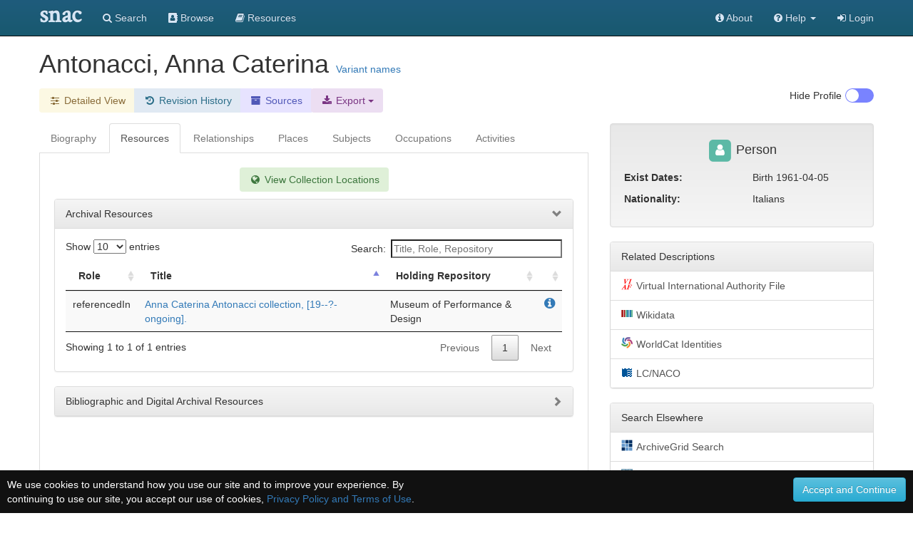

--- FILE ---
content_type: text/html;charset=UTF-8
request_url: https://snaccooperative.org/view/51322030
body_size: 62384
content:
<!DOCTYPE html>
<html>
<head>
    <title>Antonacci, Anna Caterina - Social Networks and Archival Context</title>

<link rel="canonical" href="https://snaccooperative.org/view/51322030" />

<!-- JQuery -->
<script src="https://code.jquery.com/jquery-2.1.4.min.js"></script>

<!-- Latest compiled and minified CSS -->
<link rel="stylesheet" href="https://maxcdn.bootstrapcdn.com/bootstrap/3.3.5/css/bootstrap.min.css" integrity="sha512-dTfge/zgoMYpP7QbHy4gWMEGsbsdZeCXz7irItjcC3sPUFtf0kuFbDz/ixG7ArTxmDjLXDmezHubeNikyKGVyQ==" crossorigin="anonymous">

<!-- Optional theme -->
<link rel="stylesheet" href="https://maxcdn.bootstrapcdn.com/bootstrap/3.3.5/css/bootstrap-theme.min.css" integrity="sha384-aUGj/X2zp5rLCbBxumKTCw2Z50WgIr1vs/PFN4praOTvYXWlVyh2UtNUU0KAUhAX" crossorigin="anonymous">

<!-- Latest compiled and minified JavaScript -->
<script src="https://maxcdn.bootstrapcdn.com/bootstrap/3.3.5/js/bootstrap.min.js" integrity="sha512-K1qjQ+NcF2TYO/eI3M6v8EiNYZfA95pQumfvcVrTHtwQVDG+aHRqLi/ETn2uB+1JqwYqVG3LIvdm9lj6imS/pQ==" crossorigin="anonymous"></script>

<!-- Helper Scripts -->
<script src="https://cdnjs.cloudflare.com/ajax/libs/bootstrap-select/1.7.5/js/bootstrap-select.min.js"></script>
<link rel="stylesheet" href="https://cdnjs.cloudflare.com/ajax/libs/bootstrap-select/1.7.5/css/bootstrap-select.min.css">

<!-- Select Upgrades -->
<!-- <link href="https://cdnjs.cloudflare.com/ajax/libs/select2/4.0.2-rc.1/css/select2.min.css" rel="stylesheet" /> -->
<!-- <script src="https://cdnjs.cloudflare.com/ajax/libs/select2/4.0.2-rc.1/js/select2.min.js"></script> -->
<!-- <link rel="stylesheet" href="https://snaccooperative.org/css/select2-bootstrap.min.css"> -->



<link rel="stylesheet" href="https://maxcdn.bootstrapcdn.com/font-awesome/4.7.0/css/font-awesome.min.css">
<script src="https://cdnjs.cloudflare.com/ajax/libs/bootbox.js/4.4.0/bootbox.min.js"></script>

<!-- Tiny MCE text editor -->
<script src="https://cdnjs.cloudflare.com/ajax/libs/tinymce/5.6.2/tinymce.min.js" integrity="sha384-fPYbu2VaXTDuM6wPh2f7vikhCeSvDZiBDuXQX8/CVQG5SNOyI1isjcTdIb/gmtdE" crossorigin="anonymous"></script>

<!-- Datatables -->
<link rel="stylesheet" href="https://cdn.datatables.net/1.10.12/css/jquery.dataTables.min.css">
<link rel="stylesheet" href="https://cdn.datatables.net/responsive/2.2.3/css/responsive.dataTables.min.css">
<script src="https://cdn.datatables.net/1.10.12/js/jquery.dataTables.min.js"></script>
<script src="https://cdn.datatables.net/responsive/2.2.3/js/dataTables.responsive.min.js"></script>

<!-- Leaflet JS Javascript and Styles-->
<link rel="stylesheet" href="https://npmcdn.com/leaflet@1.0.0-rc.3/dist/leaflet.css" />
<script src="https://npmcdn.com/leaflet@1.0.0-rc.3/dist/leaflet.js"></script>

<!-- SNAC Styles -->
<link rel="stylesheet" href="https://snaccooperative.org/css/snac.css?_=d4878f4ce077fa0a82d86d6ca6dc81a85faa5fc4">
<link rel="stylesheet" href="https://snaccooperative.org/css/hrt/icons.css?_=d4878f4ce077fa0a82d86d6ca6dc81a85faa5fc4">

<!-- SNAC Javascript -->
<script src="https://snaccooperative.org/javascript/wikipedia_image.js?_=d4878f4ce077fa0a82d86d6ca6dc81a85faa5fc4"></script>
<script src="https://snaccooperative.org/javascript/select_loaders.js?_=d4878f4ce077fa0a82d86d6ca6dc81a85faa5fc4"></script>
<script src="https://snaccooperative.org/javascript/html2canvas.js?_=d4878f4ce077fa0a82d86d6ca6dc81a85faa5fc4"></script>
<script src="https://snaccooperative.org/javascript/feedback.js?_=d4878f4ce077fa0a82d86d6ca6dc81a85faa5fc4"></script>
<script src="https://snaccooperative.org/javascript/message_current_editor.js?_=d4878f4ce077fa0a82d86d6ca6dc81a85faa5fc4"></script>
<script src="https://snaccooperative.org/javascript/scripts.js?_=d4878f4ce077fa0a82d86d6ca6dc81a85faa5fc4"></script>

<script src="https://snaccooperative.org/javascript/tabcollapse.js?_=d4878f4ce077fa0a82d86d6ca6dc81a85faa5fc4"></script>
<style>

@font-face {
    font-family: "SNACIcons";
    src: url("https://snaccooperative.org/css/SNACIcons.woff") format("woff");
}

.si {
    display: inline-block;
    font: normal normal normal 14px/1 SNACIcons;
    font-size: 14px;
    font-size: inherit;
    text-rendering: auto;
    -webkit-font-smoothing: antialiased;
    -moz-osx-font-smoothing: grayscale;
}

#relationships .btn {
    padding-top: 4px!important;
    padding-bottom: 8px!important;
}

.wikipedia_thumbnail {
    text-align: center;
    padding: 15px;
    -webkit-border-radius: 4px;
    /*margin-bottom: 10px;*/
    position:relative;
    display: none;
    background: white;

}

.wikipedia_thumbnail img {
    z-index:1;
    padding:4px;
    padding-bottom:0px;
    border-radius: 8px;
    line-height:1.428571429;
    -webkit-transition:all 0.2s ease-in-out;
    transition:all 0.2s ease-in-out;
    display:inline-block;
    max-height: 250px;
    max-width: 300px;
}

.wikipedia_thumbnail div {
    width:100%;
    display:block;
    /*position:absolute;
    bottom:0px;
    left:0px;
    z-index:2;*/
    margin:0px;
    padding:5px;
    padding-top: 0px;
    padding-bottom: 0px;
    font-size: 10px;
}

.wikipedia_thumbnail a {
    color:#000
}

.body-tab-pane {
    min-height: 700px;
    padding: 20px;
}

@media screen and (-webkit-min-device-pixel-ratio: 1),
screen and (min--moz-device-pixel-ratio: 1),
screen and (-o-min-device-pixel-ratio: 100 / 100),
screen and (min-device-pixel-ratio: 1), screen and (min-resolution: 1dppx) {
    .sprite-icons-archivegrid,.sprite-icons-cbw,.sprite-icons-dpla,.sprite-icons-fs,.sprite-icons-idlocgov,.sprite-icons-nara,
    .sprite-icons-viaf,.sprite-icons-wikipedia,.sprite-icons-worldcat,.sprite-icons-nara,.sprite-icons-wikidata,.sprite-icons-numismatic {
        background-image:url('https://snaccooperative.org/css/hrt/icons.png?_=d4878f4ce077fa0a82d86d6ca6dc81a85faa5fc4');
        -webkit-background-size:96px 96px;
        -moz-background-size:96px 96px;
        background-size:96px 96px
    }
}


.geoplace-map {
    width: 100%;
    height: 300px;
    margin: 0px;
    padding: 0px;
    margin-bottom: 10px;
}

.dataTables_wrapper label {
    font-weight: normal;
}

.panel-heading span:after {
    font-family:'Glyphicons Halflings';
    content:"\e114";
    float: right;
    color: grey;
}
.panel-heading span.collapsed:after {
    content:"\e080";
}
.panel-collapsible {
    cursor: pointer;
}

@media (max-width: 992px) {
    #profile-togglebox {
        display:none
    }
}

td i.i-hover {
    visibility: hidden;
    cursor: pointer;
    color: #347ab8;
}

td:hover i.i-hover {
    visibility: visible;
}

.dataTables_filter input {
    width: 240px;
}

/*
.wikipedia_thumbnail_container {
    text-align: center;
    border: 1px solid #222222;
    padding: 15px;
    -webkit-border-radius: 10px;
    margin-bottom: 10px;
}

.wikipedia_thumbnail {
    margin: auto;
    padding-right:0.2em;
    position:relative;
    max-width:300px;
}

.wikipedia_thumbnail img {
    z-index:1;
    padding:4px;
    line-height:1.428571429;
    -webkit-transition:all 0.2s ease-in-out;
    transition:all 0.2s ease-in-out;
    display:inline-block;
    max-width:100%;
    height:auto
}

.wikipedia_thumbnail figurecaption,.wikipedia_thumbnail div {
    width:95%;
    display:block;
    position:absolute;
    bottom:5px;
    left:5px;
    z-index:2;
    margin:0;
    padding:5px;
    color:#fff;
    background:rgba(0,0,0,0.4)
}

.wikipedia_thumbnail a {
    color:#eee
}*/

.snac-toolbar {
    top: 0px;
}
.snac-toolbar .container {
    padding-bottom: 0px!important;
    padding-right: 0px;
    padding-left: 0px;
}

</style>
<script>


function getSharedResources(icid1, icid2) {
    var sharedTable = $("#shared-resources-table").DataTable().clear().draw();

    $.ajax({
        url: snacUrl + "/shared_resources?icid1=" + icid1 + "&icid2=" + icid2
    }).done(function(data) {
        var rows = [];
        var length =  data.resources.length;
        for (i = 0; i < length; i++) {
            var resourceHref = "<a href='" + data.resources[i].href + "'>" + data.resources[i].title + "</a> "
            var resourceInfoIcon = " <a target='_blank' href='" +
                    snacUrl + "/vocab_administrator/resources/" + data.resources[i].id +
                    "' title='View in SNAC'> <i class='fa fa-info-circle' style='font-size:large'> </i> </a>"

            var row = [data.resources[i].arcrole_1, resourceHref, resourceInfoIcon, data.resources[i].arcrole_2];
            rows.push(row);
        }
        sharedTable.rows.add(rows).draw()

    })
}

function loadSharedResourcesModal(target) {
    // grab info on clicked table row to load the Shared Resources Modal
    var relatedConstellationName = $(target).closest("td").find("a")[0].innerHTML;
    $(".compared-constellation-name").html(relatedConstellationName);
    var iconClasses = "";
    if ($(target).closest("td").find("i.fa-stack-1x").hasClass("fa-university")) {
        iconClasses = "fa fa-university";
    } else if ($(target).closest("td").find("i.fa-stack-1x").hasClass("fa-users")) {
        iconClasses = "fa fa-users";
    } else {
        iconClasses = "fa fa-user";
    }
    $("#compared-constellation-icon").removeClass();
    $("#compared-constellation-icon").addClass(iconClasses);
};

/**
 * Prevent automatic scrolling of page to anchor by browser after page load.
 */
function preventAnchorScroll() {
    var scrollToTop = function () {
        $(window).scrollTop(0);
    };

    $(window).one('scroll', scrollToTop);
    $(function () {
        setTimeout(
            function () {
                $(window).off('scroll', scrollToTop);
            },
            1000
        );
    });
}

preventAnchorScroll();


function holdingsTabActions() {
    if (! $.fn.DataTable.isDataTable("#holding-repository-table")) {
        loadHoldings();
    }
}

function loadHoldings() {
    var constellationid = $("#constellationid").val()
    $("#holding-repository-table").DataTable({
        "ajax": {
            "url": snacUrl + "/get_holdings/" + constellationid,
            "dataType": "json",
            "dataSrc": "resources"
        },
        "columns": [
            {
                "data": null,
                "render": function(data, type, row, meta) {
                    if (data.href) {
                        var cell = "<a target='_blank' href='" + data.href +"'class='outbound-repo-link'" +
                            "data-repo-ic-id='"+constellationid+"'>" + data.title + "</a>";
                    } else {
                        var cell = data.title;
                    }
                    return cell;
                }
            },
            {
                "data": "relation_count"
            },
            {
                "data": null,
                "render": function(data, type, row, meta) {
                    if (data) {
                        var cell = "<a href='https://snaccooperative.org/vocab_administrator/resources/" + data.id +
                            "' title='View in SNAC'> <i class='fa fa-info-circle' style='font-size:large'> </i> </a>";
                    }
                    return cell;
                },
                "defaultContent": ""
            }
        ]
    })
}





var archivalTable = null;
var lumpTable = null;
var holdingsMarkers = {};
var placesMarkers = {};
var placesMapView = null;
var highlightIcon = new L.Icon({
      iconUrl: 'https://cdn.rawgit.com/pointhi/leaflet-color-markers/master/img/marker-icon-2x-red.png',
      shadowUrl: 'https://cdnjs.cloudflare.com/ajax/libs/leaflet/0.7.7/images/marker-shadow.png',
      iconSize: [25, 41],
      iconAnchor: [12, 41],
      popupAnchor: [1, -34],
      shadowSize: [41, 41]
});

var defaultIcon = new L.Icon.Default();


function highlightHoldingMarker(id) {
    if (typeof holdingsMarkers[id] != 'undefined') {
        holdingsMarkers[id].setIcon(highlightIcon);
    }
}

function unHighlightHoldingMarker(id) {
    if (typeof holdingsMarkers[id] != 'undefined') {
        if (!holdingsMarkers[id].isPopupOpen())
            holdingsMarkers[id].setIcon(defaultIcon);
    }
}

function resourceTabActions() {
    if ($(".holdings_location_lat").length == 0) {
        $("#display-holdings-map-btn").hide();
        return
    }

    // hide map if user has manually closed map
    if ($("#holdings-map-wrapper").hasClass("snac-hidden")) {
        $("#display-holdings-map-btn").show();
        return;
    }

    if ((localStorage.getItem("show_map") === "true")) {
        displayHoldingsMapInteractive();
    } else if (!holdingsMapView) {
            $("#display-holdings-map-btn").show()
    }
}

function closeHoldingsMap() {
    $("#holdings-map-wrapper").hide().addClass("snac-hidden");
    $("#display-holdings-map-btn").show();
}

function displayHoldingsMapInteractive() {
    if ($(".holdings_location_lat").length == 0) {
        holdingsMapView = true; // just not null!
        $('#holdingsMap').css("display", "none");
        return;
    }

    $("#holdings-map-wrapper").show()
    $("#holdings-map-wrapper").removeClass("snac-hidden")
    $("#display-holdings-map-btn").hide()

    if (holdingsMapView != null) {
        return;
    }

    // Add a slight delay to the map viewing so that the modal window has time to load
    setTimeout(function() {
        holdingsMapView = L.map('holdingsMap').setView([0,0],7);//setView([35.092344, -39.023438], 2);
        L.tileLayer('https://{s}.tile.openstreetmap.org/{z}/{x}/{y}.png', {
                maxZoom: 15,
                attribution: '&copy; <a href="https://www.openstreetmap.org/copyright">OpenStreetMap</a>'
                }).addTo(holdingsMapView);
        var bounds = new L.LatLngBounds();

        $(".holdings_location_name").each(function(i) {
            var id = $(this).attr('id').replace("holdings_location_name_", "");
            var icid = $("#holdings_location_id_"+id).val();

            if ($("#holdings_location_lat_"+id).length > 0) {
                var latitude = $("#holdings_location_lat_"+id).val();
                var longitude = $("#holdings_location_lon_"+id).val();
                if (latitude != '' && longitude != '') {
                    var marker = L.marker([latitude, longitude]).addTo(holdingsMapView).bindPopup($(this).val());
                    bounds.extend(marker.getLatLng());
                    /*marker.on('click', function(e) {
                        //console.log(this);
                        console.log(this.getPopup().getContent());
                        archivalTable.columns( 2 ).search( this.getPopup().getContent() )
                                            .draw();
                    });*/
                    marker.on('popupopen', function(e) {
                        //console.log(this);
                        // console.log(this.getPopup().getContent());
                        archivalTable.columns( 2 ).search( this.getPopup().getContent() )
                                            .draw();
                        this.setIcon(highlightIcon);
                    });
                    marker.on('popupclose', function(e) {
                        archivalTable.columns( 2 ).search( "" )
                                            .draw();
                        this.setIcon(defaultIcon);
                    });
                    marker.on('mouseover', function(e) {
                        this.setIcon(highlightIcon);
                    });
                    marker.on('mouseout', function(e) {
                        if(!this.isPopupOpen())
                            this.setIcon(defaultIcon);
                    });

                    holdingsMarkers[icid] = marker;
                }
            }
        });
        holdingsMapView.fitBounds(bounds, {maxZoom : 7});
    }, 400);
}

function displayPlacesMapInteractive() {
    if (placesMapView != null) {
        return;
    }

    if ($(".place_latitude").length == 0) {
        placesMapView = true; // just not null!
        $('#placesMap').css("display", "none");
        return;
    }


    // Add a slight delay to the map viewing so that the modal window has time to load
    setTimeout(function() {
        placesMapView = L.map('placesMap').setView([0,0],7);//setView([35.092344, -39.023438], 2);
        L.tileLayer('https://{s}.tile.openstreetmap.org/{z}/{x}/{y}.png', {
                maxZoom: 15,
                attribution: '&copy; <a href="https://www.openstreetmap.org/copyright">OpenStreetMap</a>'
                }).addTo(placesMapView);
        var bounds = new L.LatLngBounds();

        $(".place_name").each(function(i) {
            var id = $(this).attr('id').replace("place_name_", "");

            if ($("#place_lat_"+id).length > 0) {
                var latitude = $("#place_lat_"+id).val();
                var longitude = $("#place_lon_"+id).val();
                if (latitude != '' && longitude != '') {
                    var marker = L.marker([latitude, longitude]).addTo(placesMapView).bindPopup($(this).val());
                    bounds.extend(marker.getLatLng());
                    marker.on('popupopen', function(e) {
                        //console.log(this);
                        // console.log(this.getPopup().getContent());
                        this.setIcon(highlightIcon);
                    });
                    marker.on('popupclose', function(e) {
                        this.setIcon(defaultIcon);
                    });
                    marker.on('mouseover', function(e) {
                        this.setIcon(highlightIcon);
                    });
                    marker.on('mouseout', function(e) {
                        if(!this.isPopupOpen())
                            this.setIcon(defaultIcon);
                    });

                    placesMarkers[id] = marker;
                }
            }
        });
        placesMapView.fitBounds(bounds, { maxZoom: 7 });
    }, 400);
}

function clearRelationFilter() {
    $("#relation-table").DataTable().columns(0).search("").draw();
    $("#datatable-column-filters").html("");
}

$(document).ready(function() {
    $('#view-nav-tabs a').click(function(e) {
        if ($(this).parent().hasClass("disabled")) {
            e.preventDefault();
            return;
        }
        $(this).tab('show');
    });

    $("#view-nav-tabs a[href='#resources']").on("show.bs.tab", function() {
        resourceTabActions();
    })

    $("#view-nav-tabs a[href='#places']").on("show.bs.tab", function() {
        displayPlacesMapInteractive();
    })

    $("#view-nav-tabs a[href='#holding-repository']").on("show.bs.tab", function() {
        holdingsTabActions();
    })

    // store the currently selected tab in the hash value
    $("#view-nav-tabs > li > a").on("shown.bs.tab", function(e) {
        var hash = $(e.target).attr("href")
        if (history.pushState) {
            history.replaceState(null, null, hash);
        } else {
            window.location.hash = hash;
        }
    });

    // on load of the page: switch to the currently selected tab
    var hash = window.location.hash;
    if (hash.length) {
        $("#view-nav-tabs a[href='" + hash + "']").tab("show");
    } else {
        // load Resources if no bioghist
        if (($("#view-nav-tabs a[href='#biography']").parent().hasClass("disabled"))) {
            $("#view-nav-tabs a[href='#resources']").tab("show");
        }
    }

    if (localStorage.getItem("hide_profile") === "true") {
        $("#profile-toggle").prop("checked", true);
        toggleProfile();
    }

    var relationTable = $('#relation-table').DataTable({
        "searching" : true,
        "autoWidth": false,
        "deferRender": true,
        "columnDefs": [
            {"visible": false, "targets":2},
            {"width": "75%", "targets":1}
        ],
        responsive: true,
        "language": {
            "searchPlaceholder": "Relation or Name"
        }
    });

    $("#relation-table").on("click", "td i.i-hover", function(e) {
        var q = $(e.target).closest("td").text();
        $("#relation-table").DataTable().columns(0).search(q).draw();
        var filterButton = "<button type='button' onclick='clearRelationFilter()' class='btn list-group-item-warning'>" +
            q + "<i class='fa fa-fw fa-times'></i></button>"

        $("#datatable-column-filters").html(filterButton);
    })

    lumpTable = $('#lump').DataTable({
        "searching" : true,
        "autoWidth": false,
        responsive: true,
        "language": {
            "searchPlaceholder": "Title, Role, Repository"
        }
    })

    if (lumpTable.data().any()) {
        $('#bibliographic-collapse').collapse('toggle').prev('div').find("span").toggleClass("collapsed")
    }


    archivalTable = $('#archival').DataTable({
                    dataSrc: 2,
                    "autoWidth": false,
                    "deferRender": true,
                    "columnDefs": [
                        {"width": "5%", "targets":0},
                        {"width": "60%", "targets":1},
                        {"width": "35%", "targets":2}
                    ],
                    responsive: true,
                    "language": {
                        "searchPlaceholder": "Title, Role, Repository"
                    }
    });

    placesTable = $('#placesTable').DataTable({
        "searching" : true,
        "autoWidth": false
    });

    $('.listtable').DataTable({
        "searching" : true,
        responsive: true
    });


    // Relationships Table Filter
    $('.relation-btn-filter').on('click', function(e) {
        var $btn = $(e.delegateTarget)
        var query = $btn.hasClass('active') ? '' : $btn.data('filter')
        relationTable.columns(2).search(query).draw();

        $(".relation-btn-filter").not(this).each( function() {
                $(this).removeClass('active')
            })
        $btn.toggleClass('active')
    });

    $('#btn-clear-filter').on('click', function(e) {
        $(".relation-btn-filter").each( function() {
            $(this).removeClass('active')
        })
    })

    $("#relation-table").on("click", "a[href='#shared-resources-modal']", function() {
        var icid1 = $("#constellationid").val();
        var icid2 = $(this).closest('tr').data('id');
        getSharedResources(icid1, icid2);
        loadSharedResourcesModal(this);
    })

    $('#view-nav-tabs').tabCollapse();
});

</script>

<meta name="viewport" content="initial-scale = 1.0" />

                 <!-- Google tag (gtag.js) -->
        <script async src="https://www.googletagmanager.com/gtag/js?id=G-CF5Y3HQ2TH"></script>
        <script>
            window.dataLayer = window.dataLayer || [];
            function gtag(){dataLayer.push(arguments);}
            gtag('js', new Date());

            gtag('config', 'G-CF5Y3HQ2TH');
        </script>
    
</head>

<body role="document">
    <script>
        var snacUrl = "https://snaccooperative.org";
        var restUrl = "https://api.snaccooperative.org/";
        var laravelUrl = "https://snaccooperative.org/v2";
    </script>

        <nav class="navbar navbar-inverse navbar-fixed-top">
        <div class="container">
        <div class="navbar-header">
            <button type="button" class="navbar-toggle collapsed" data-toggle="collapse" data-target="#navbar" aria-expanded="false" aria-controls="navbar">
                <span class="sr-only">Toggle navigation</span>
                <span class="icon-bar"></span>
                <span class="icon-bar"></span>
                <span class="icon-bar"></span>
            </button>
            <a class="navbar-brand active" href="https://snaccooperative.org"><span class="snac-name-header">snac</span></a><!--<span class="snac-fullname-header"> | social networks and archival context</span>-->
        </div>
        <div id="navbar" class="collapse navbar-collapse">
            <ul class="nav navbar-nav">
                <li><a href="https://snaccooperative.org/search"><i class="fa fa-search" aria-hidden="true"></i> Search</a></li>
                <li><a href="https://snaccooperative.org/browse"><i class="fa fa-address-book" aria-hidden="true"></i> Browse</a></li>
                <li><a href="https://snaccooperative.org/vocab_administrator/resources"><i class="fa fa-book" aria-hidden="true" aria-label="Resource Descriptions"></i> <span class="navbar-hideable"> Resources</span></a></li>
                <!--  -->
            </ul>
            <div class="navbar-right">
                <ul class="nav navbar-nav">
                    <li><a href="https://portal.snaccooperative.org/about"><i class="fa fa-info-circle" aria-hidden="true"></i> About</a></li>
                    <li class="dropdown">
                    <a href="#" class="dropdown-toggle" data-toggle="dropdown" role="button" aria-haspopup="true" aria-expanded="false">
                        <i class="fa fa-question-circle"></i> <span class="navbar-hideable"> Help</span> <span class="caret"></span>
                    </a>
                    <ul class="dropdown-menu">
                        <li><a href="https://snaccooperative.org/api_help"><i class="fa fa-fw fa-list" aria-hidden="true"></i> Rest API Commands</a></li>
                    <!--  -->
                        <li role="separator" class="divider"></li>
                        <li><a href="https://snaccooperative.org/contact"><i class="fa fa-fw fa-envelope" aria-hidden="true"></i> Contact Us</a></li>
                    </ul>
                    </li>

            <!--  -->
                                                    <li><a href="https://snaccooperative.org/login?r=https%3A%2F%2Fsnaccooperative.org%2Fview%2F51322030"><i class="fa fa-sign-in"></i> Login</a></li>
                                     <!--   -->
                </ul>
            </div>
        </div><!--/.nav-collapse -->
    </div>
</nav>
    


    <div class="container snac" role="main">
    
        <div class="name" style="margin-bottom: 15px;">
            <h1 style="display: inline;">
                <!--
                              <span class="fa-stack fa-sm" title="Entity Type: Person">
                   <i class="fa fa-square fa-stack-2x" style="color: #5CB9A6;"></i>
                   <i class="fa fa-user fa-stack-1x fa-inverse"></i>
               </span>
                               -->
                 Antonacci, Anna Caterina
            </h1>
                        <a data-toggle="modal" style="display: inline; position: relative;" data-target="#variant-names" href="#variant-names">Variant names</a>
                                </div>


        <div class="btn-toolbar" style="margin-bottom: 15px;">
            <div class="btn-group" role="group">
                <!-- <a href="#" class="btn list-group-item-success"> -->
                    <!-- <i class="fa fa-fw fa-id-card-o" aria-hidden="true"></i> Basic View</a> -->
                <a class="btn list-group-item-warning"
                   href="https://snaccooperative.org/details/51322030/7501662">
                   <i class="fa fa-fw fa-sliders" aria-hidden="true"></i><span class="snac-minimize"> Detailed View</span></a>
                
                <a class="btn list-group-item-history" href="https://snaccooperative.org/history/51322030/7501662">
                    <i class="fa fa-fw fa-history" aria-hidden="true"></i> <span class="snac-minimize"> Revision History</span>
                </a>
                <a class="btn list-group-item-sources" href="https://snaccooperative.org/sources/51322030/7501662">
                    <i class="fa fa-fw fa-archive" aria-hidden="true"></i> <span class="snac-minimize"> Sources</span>
                </a>
                <div class="btn-group">
                    <div class="dropdown">
                        <button class="dropdown-toggle btn list-group-item-download" type="button" id="export-btn"
                            data-toggle="dropdown" aria-haspopup="true" aria-expanded="true">
                            <i class="fa fa-fw fa-download" aria-hidden="true"></i><span class="snac-minimize"> Export</span>
                            <span class="caret"></span>
                        </button>
                        <ul class="dropdown-menu" aria-labelledby="export-btn" style="background:#ecdef2;margin-top:36px;">
                            <li>
                                <a href="https://snaccooperative.org/download/51322030?type=constellation_json" class="">
                                    <i class="fa fa-fw fa-file" aria-hidden="true"></i> JSON
                                </a>
                            </li>
                            <li>
                                <a href="https://snaccooperative.org/download/51322030?type=eac-cpf" class="">
                                    <i class="fa fa-fw fa-file-code-o" aria-hidden="true"></i> EAC-CPF XML
                                </a>
                            </li>
                                                    </ul>
                    </div>
                </div>
            </div>


            
            <div class="btn-group" id="profile-togglebox" style="float:right">
                <input type="checkbox" id="profile-toggle" class="snac-hidden"  aria-hidden="true"/>
                <label for="profile-toggle" class="toggle-switch" onclick="toggleProfile()" style="float:right;"></label>
                <div  style="float:right; margin-right:5px;">
                    <p> <span id=profile-toggle-text>Hide</span> Profile</p>
                </div>
            </div>
        </div>
        <div class="row" id="row-main">
            <div id="content-column" class="col-md-8">
                <ul class="nav nav-tabs" role="tablist" id="view-nav-tabs">

                    <!-- Build enabled and disabled tabs <li> and <a> -->
                                        
                                            <li class="disabled"><a  href="#biography" class="grayedout">Biography</a></li>
                    
                    <li><a href="#resources" role="tab" data-toggle="tab" >Resources</a></li>

                                            <li class="disabled"><a class="grayedout"
                     href="#relationships">Relationships</a></li>
                                            <li class="disabled"><a class="grayedout"
                     href="#places">Places</a></li>
                                            <li class="disabled"><a class="grayedout"
                     href="#subjects">Subjects</a></li>
                                            <li class="disabled"><a class="grayedout"
                     href="#occupations">Occupations</a></li>
                                            <li class="disabled"><a class="grayedout"
                     href="#activities">Activities</a></li>
                                    </ul>
                <div class="tab-content">
                                        <div class="body-tab-pane tab-pane " id="resources">
                        <div class="row">
                            <div class="col-md-12">
                                <div class="text-center">
                                    <a class="btn list-group-item-success" id="display-holdings-map-btn" style="display:none;margin-bottom:10px;" onclick="displayHoldingsMapInteractive()">
                                        <i class="fa fa-fw fa-globe" aria-hidden="true"></i> View Collection Locations
                                    </a>
                                </div>
                                <div id="holdings-map-wrapper"  style="display:none;">
                                    <a href="#" class="list-group-item circle-close" onclick="closeHoldingsMap()" style="z-index:500;border:"><span class="fa fa-2x fa-times" aria-hidden="true"></span></a>
                                    <div class="geoplace-map" id="holdingsMap">
                                    </div>
                                </div>
                                                                <div id="holdingsList">
                                                                          <div>
                                          <input class="holdings_location_id" id="holdings_location_id_1" value="76775886" type="hidden">
                                          <input class="holdings_location_name" id="holdings_location_name_1" value="Museum of Performance &amp; Design" type="hidden">
                                                                                    <input class="holdings_location_lat" id="holdings_location_lat_1" value="37.7791460" type="hidden">
                                          <input class="holdings_location_lon" id="holdings_location_lon_1" value="-122.4202190" type="hidden">
                                                                                </div>
                                                                    </div>
                                                            </div>
                        </div>
                        <div class="row">
                            <div class="col-md-12">
                                <div class="panel panel-default">
                                    <div class="panel-heading panel-collapsible" onClick="$('#archival-collapse').collapse('toggle'); $(this).find('span').toggleClass('collapsed');">
                                        <span>Archival Resources</span>
                                    </div>
                                    <div id="archival-collapse" class="panel-collapse collapse in">
                                        <div class="panel-body">
                                            <table id="archival" class="table table-striped table-hover" data-order='[[ 1, "asc" ]]' style="width:100%">
                                                <thead>
                                                    <tr>
                                                        <th width="20%">Role</th>
                                                        <th width="40%">Title</th>
                                                        <th width="40%">Holding Repository</th>
                                                        <th></th>
                                                    </tr>
                                                </thead>
                                                <tbody>
                                                                                                                                                                                                                            <tr onMouseOver="highlightHoldingMarker(76775886);"
                                                                onMouseOut="unHighlightHoldingMarker(76775886);">
                                                                                                                    <td>referencedIn</td>
                                                            <td>
                                                                <a href="http://www.worldcat.org/oclc/430357324" class="outbound-repo-link"
                                                                    data-repo-ic-id="76775886">
                                                                    Anna Caterina Antonacci collection, [19--?-ongoing].
                                                                </a>
                                                            </td>
                                                            <td>Museum of Performance &amp; Design</td>
                                                            <td>
                                                                <a target="_blank" style="float:right" href="https://snaccooperative.org/vocab_administrator/resources/7494626 " title="View in SNAC">
                                                                    <i class="fa fa-info-circle" style="font-size:large"> </i>
                                                                </a>
                                                            </td>
                                                        </tr>
                                                                                                                                                        </tbody>
                                            </table>
                                        </div>
                                    </div>
                                </div>
                            </div>
                        </div>
                        <div class="row">
                            <div class="col-md-12">
                                <div class="panel panel-default">
                                    <div class="panel-heading panel-collapsible" onClick="$('#bibliographic-collapse').collapse('toggle'); $(this).find('span').toggleClass('collapsed');">
                                        <span class="collapsed">Bibliographic and Digital Archival Resources</span>
                                    </div>
                                    <div id="bibliographic-collapse" class="panel-collapse collapse">
                                        <div class="panel-body">
                                            <table id="lump" class="table table-striped" data-order='[[ 1, "asc" ]]' style="width:100%">
                                                <thead>
                                                    <tr>
                                                        <th width="20%">Role</th>
                                                        <th width="40%">Title</th>
                                                        <th width="40%">Holding Repository</th>
                                                        <th></th>
                                                    </tr>
                                                </thead>
                                                <tbody>
                                                                                                                                                                                                            </tbody>
                                            </table>
                                        </div>
                                    </div>
                                </div>
                            </div>
                        </div>
                    </div>
                    <div class="body-tab-pane tab-pane" id="relationships">
                        <div class="row">
                            <div class="col-xs-1">
                                <p style="margin-top:8px;font-size:14px;">Filters:</p>
                            </div>
                            <div class="col-md-11">
                                <div class="btn-toolbar" style="margin-bottom: 15px;" aria-label="Table filter buttons" >
                                    <div class="btn-group">
                                        <button class="btn btn-person relation-btn-filter" data-filter="person" type="button" alt="Person Filter" title="Person">
                                                <i class="fa fa-fw fa-user fa-inverse"></i>
                                        </button>
                                        <button class="btn btn-corp relation-btn-filter" data-filter="corporateBody" type="button" alt="Corporate Body Filter" title="Corporate Body">
                                            <i class="fa fa-fw fa-university fa-inverse"></i>
                                        </button>
                                        <button class="btn btn-family relation-btn-filter" data-filter="family" type="button" alt="Family Filter" title="Family">
                                            <i class="fa fa-fw fa-users fa-inverse"></i>
                                        </button>
                                    </div>
                                    <button class="btn btn-danger relation-btn-filter" data-filter="" id="btn-clear-filter" type="button" alt="Clear Filters" title="Clear Filters">
                                        <i class="fa fa-fw fa-times fa-inverse"></i>
                                    </button>
                                    <div id="datatable-column-filters" class="col-xs-3">
                                    </div>
                                    <div class="btn-group pull-right">
                                        <a class="btn list-group-item-visualize"
                                           href="https://snaccooperative.org/visualize/connection_graph/51322030/7501662">
                                           <i class="fa fa-fw fa-asterisk" aria-hidden="true"></i><span class="snac-minimize"> Connection Graph</span></a>
                                        <a class="btn list-group-item-visualize"
                                           href="https://snaccooperative.org/visualize/radial_graph/51322030/7501662">
                                           <i class="fa fa-fw fa-bullseye" aria-hidden="true"></i><span class="snac-minimize"> Radial Graph</span></a>
                                    </div>
                                </div>
                            </div>
                        </div>
                        <div class="row">
                            <div class="col-md-12">
                                <table id="relation-table" class="table table-striped " data-order='[[ 1, "asc" ]]' style="width:100%">
                                    <thead>
                                        <tr>
                                            <th width="25%">Relation</th>
                                            <th width="75%">Name</th>
                                        </tr>
                                    </thead>
                                    <tbody>
                                                                            </tbody>
                                </table>
                            </div>
                        </div>
                    </div>
                    <div class="body-tab-pane tab-pane" id="places">
                        <div class="row">
                            <div class="col-md-12">
                                <div class="geoplace-map" id="placesMap">
                                </div>
                            </div>
                        </div>
                        <div class="row">
                            <div class="col-md-12">
                                <table id="placesTable" style="width:100%">
                                    <thead>
                                        <tr>
                                            <th width="05%"></th>
                                            <th width="75%">Place Name</th>
                                            <th width="10%">Admin Code</th>
                                            <th width="10%">Country</th>
                                        </tr>
                                    </thead>
                                    <tbody>
                                                                            </tbody>
                                </table>
                            </div>
                        </div>
                    </div>
                    <div class="body-tab-pane tab-pane" id="subjects">
                        <div class="row">
                            <div class="col-md-12">
                                <table class="listtable" style="width:100%">
                                    <thead>
                                        <tr>
                                            <th>Subject</th>
                                        </tr>
                                    </thead>
                                    <tbody>
                                                                            </tbody>
                                </table>
                            </div>
                        </div>
                    </div>
                    <div class="body-tab-pane tab-pane" id="occupations">
                        <div class="row">
                            <div class="col-md-12">
                                <table class="listtable" style="width:100%">
                                    <thead>
                                        <tr>
                                            <th>Occupation</th>
                                        </tr>
                                    </thead>
                                    <tbody>
                                                                            </tbody>
                                </table>
                            </div>
                        </div>
                    </div>
                    <div class="body-tab-pane tab-pane" id="activities">
                        <div class="row">
                            <div class="col-md-12">
                                <table class="listtable" style="width:100%">
                                    <thead>
                                        <tr>
                                            <th>Activity</th>
                                        </tr>
                                    </thead>
                                    <tbody>
                                                                            </tbody>
                                </table>
                            </div>
                        </div>
                    </div>
                                        <!-- <div class="body-tab-pane tab-pane" id="names">
                        <div class="row">
                            <div class="col-md-12">
                                <table class="listtable">
                                    <thead>
                                        <tr>
                                            <th>variant Name</th>
                                        </tr>
                                    </thead>
                                    <tbody>
                                                                                                                            <tr><td></td></tr>
                                                                            </tbody>
                                </table>
                            </div>
                        </div>
                    </div> -->
                </div>

            </div>
            <div class="col-md-4" id="profile-sidebar">
                <div class="row profilehover">
                    <div class="wikipedia_thumbnail_container">
                        <div id="profilebar">
                            <span></span>
                        </div>
                        <div class="wikipedia_thumbnail" id="wikipediaImage">
                        </div>
                    </div>
                </div>
                <div class="well well-md">
                    <div class="row">
                        <div class="col-md-12">
                        <h4 class="text-center" style="margin-top: 0px;">
                                                        <span class="fa-stack fa-sm" title="Entity Type: Person">
                                <i class="fa fa-square fa-stack-2x" style="color: #5CB9A6;"></i>
                                <i class="fa fa-user fa-stack-1x fa-inverse"></i>
                            </span> Person
                                                    </h4>
                        </div>
                    </div>
                    <div class="row">
                                                    <label class="col-xs-6">Exist Dates:</label>
                            <div class="col-xs-6">
                                                            <p>Birth 1961-04-05</p>
                                                                                        </div>
                                            </div>
                    <div class="row">
                                            </div>
                    <div class="row">
                                                    <label class="col-xs-6">Nationality: </label>
                            <div class="col-xs-6">
                                                        <p>Italians</p>
                                                        </div>
                                            </div>
                    <div class="row">
                                            </div>
                </div>
                <div class="panel panel-default">
                    <div class="panel-heading">
                        Related Descriptions
                    </div>
                    <div class="list-group">
                                                                                                
            <a class="list-group-item" href="https://viaf.org/viaf/71580613" target="_blank">
            <span class="sprite-icon sprite-icons-viaf"></span>Virtual International Authority File
        </a>
    
                                                                                                                        
            <a class="list-group-item" href="https://www.wikidata.org/entity/Q961443" target="_blank">
            <span class="sprite-icon sprite-icons-wikidata"></span>Wikidata
        </a>
    
                                                                                                                        
            <a class="list-group-item" href="https://www.worldcat.org/identities/lccn-n94038216" target="_blank">
            <span class="sprite-icon sprite-icons-worldcat"></span>WorldCat Identities
        </a>
    
                                                                                                                        
            <a class="list-group-item" href="https://id.loc.gov/authorities/n94038216" target="_blank">
            <span class="sprite-icon sprite-icons-idlocgov"></span>LC/NACO
        </a>
    
                                                                </div>
                </div>
                <div class="panel panel-default">
                    <div class="panel-heading">
                        Search Elsewhere
                    </div>
                    <div class="list-group">
                        <a class="list-group-item" href="https://beta.worldcat.org/archivegrid/?p=1&amp;q=Antonacci,+Anna+Caterina" target="_blank">
                            <span class="sprite-icon sprite-icons-archivegrid"></span>
                            ArchiveGrid Search</a>
                        <a class="list-group-item" href="https://dp.la/search?utf8=%E2%9C%93&amp;q=Antonacci,+Anna+Caterina" target="_blank">
                            <span class="sprite-icon sprite-icons-dpla"></span>
                            DPLA Search</a>
                    </div>
                </div>
                <div class="panel panel-default">
                    <div class="panel-heading">
                        Information
                    </div>
                    <div class="list-group">
                        <p class="list-group-item"><strong>Permalink:</strong> <a href="http://n2t.net/ark:/99166/w6vb2wqz">http://n2t.net/ark:/99166/w6vb2wqz</a></p>
                        <p class="list-group-item"><strong>Ark ID:</strong> w6vb2wqz</p>
                        <p class="list-group-item"><strong>SNAC ID:</strong> 51322030</p>
                    </div>

                </div>


                <div class="modal fade" id="variant-names" tabindex="-1" role="dialog"
                     aria-hidden="true">
                   <div class="modal-dialog">
                      <div class="modal-content">
                         <div class="modal-header">
                            <button type="button" class="close" data-dismiss="modal" aria-labelledby="myModalLabel"
                                    aria-hidden="true">×</button>
                            <h4 class="modal-title" id="myModalLabel">Variant Names</h4>
                         </div>
                         <div title="variant forms of name" class="extra-names modal-body">
                                                                                                                                                          <div>Antonacci, Anna C. 1961-</div>
                                                                  <div>Antonacci, Anna Caterina, 1961-....</div>
                                                            
                                                     </div>
                         <div class="modal-footer">
                            <button type="button" data-dismiss="modal" class="btn btn-default">Close</button>
                         </div>
                      </div>
                   </div>
                </div>


                <div class="modal fade" id="shared-resources-modal" tabindex="-1" role="dialog" aria-labelledby="shared-resources-modal">
                    <div class="modal-dialog modal-lg" role="document">
                        <div class="modal-content">
                            <div class="modal-header primary">
                                <button type="button" class="close" data-dismiss="modal" aria-label="Close"><span aria-hidden="true">&times;</span></button>
                                <h4 class="modal-title"> Shared Related Resources </h4>
                            </div>
                            <div class="modal-body">
                                <div class="input-group well well-sm text-center" style="width: 100%">
                                    <div class="col-xs-2 text-center">
                                        <p class="relation-icon">
                                                                                        <i class="fa fa-user" aria-hidden="true"></i><br/>
                                                                                    </p>
                                        <p> Antonacci, Anna Caterina </p>
                                    </div>
                                    <div class="col-xs-2 text-center">
                                        <p class="relation-icon">
                                            <i class="fa fa-long-arrow-right" aria-hidden="true"></i><br/>
                                        </p>
                                    </div>
                                    <div class="col-xs-2 text-center">
                                        <p class="relation-icon">
                                            <i class="fa fa-book" aria-hidden="true"></i><br/>
                                        </p>
                                    </div>
                                    <div class="col-xs-2 text-center">
                                        <p class="relation-icon">
                                            <i class="fa fa-long-arrow-left" aria-hidden="true"></i><br/>
                                        </p>
                                    </div>
                                    <div class="col-xs-2 text-center">
                                        <p class="relation-icon">
                                            <i id="compared-constellation-icon" aria-hidden="true"></i><br/>
                                        </p>
                                        <p class="compared-constellation-name">
                                        </p>
                                    </div>
                                </div>
                                <div class="row">
                                    <div class="col-md-12">
                                        <table id="shared-resources-table" class="table table-striped table-hover dataTable no-footer" style="width:100%;">
                                            <thead>
                                                <tr>
                                                    <th style="width: 150px;"> Antonacci, Anna Caterina </th>
                                                    <th> Title </th>
                                                    <th  style="width: 5px;" ></th>
                                                    <th class="compared-constellation-name" style="width: 150px;"></th>
                                                </tr>
                                            </thead>
                                        </table>
                                    </div>
                                </div>
                            </div>
                            <div class="modal-footer">
                               <button type="button" data-dismiss="modal" class="btn btn-default">Close</button>
                            </div>
                        </div>
                    </div>
                </div>
            </div>
        </div>
    </div>

    <!-- Constellation Information -->
    <input id="constellationid" name="constellationid" type="hidden" value="51322030"/>
    <input id="version" name="version" type="hidden" value="7501662"/>
    <input id="ark" name="ark" type="hidden" value="http://n2t.net/ark:/99166/w6vb2wqz"/>
    <input id="page_type" name="page_type" type="hidden" value="view_page_full"/>
                                    <input id="has_wiki_link" type="hidden" value="true"/>
                                            <div class="footer footer-inverse">
            <div class="container">
            <div class="row">
                <div class="col-md-4 footer-content">
                    <p class="text-center">
                        <img src="https://snaccooperative.org/images/paper_dolls_art2.png" alt="SNAC Cooperative Logo"/><br/>
                    </p>
                    <h4 class="text-center">Social Networks and Archival Context</h4>
                    <p class="text-center" style="margin-top: 5px;">
                        <a href="https://twitter.com/snaccooperative" title="Visit us on Twitter">
                            <i class="fa fa-2x fa-twitter-square" style="vertical-align: middle" aria-hidden="true"></i></a>
                        <a href="https://snaccooperative.org/contact" title="Contact us"><span class="fa-stack fa-sm">
                                  <i class="fa fa-square fa-stack-2x"></i>
                                    <i class="fa fa-envelope fa-stack-1x" style="color: #000"></i>
                            </span></a>
                        <a href="https://portal.snaccooperative.org/terms_and_privacy" title="Terms and Information"><span class="fa-stack fa-sm">
                                  <i class="fa fa-square fa-stack-2x"></i>
                                    <i class="fa fa-life-ring fa-stack-1x" style="color: #000"></i>
                            </span></a>
                    </p>
                </div>
                <div class="col-md-4 footer-content">
                    <p style="font-size: medium; margin-top: 30px;">SNAC is a discovery service for persons, families, and organizations found within archival collections at cultural heritage institutions.</p>
                </div>
                <div class="col-md-4 footer-content">
                    <div class="row">
                        <h4 class="">Sponsors</h4>
                        <p>
                            <a href="https://www.mellon.org" target="_blank">The Andrew W. Mellon Foundation</a><br>
                            <a href="https://www.imls.gov" target="_blank">Institute of Museum and Library Services</a><br>
                            <a href="https://www.neh.gov" target="_blank">National Endowment for the Humanities</a>
                        </p>
                        <h4 class="">Hosts</h4>
                        <p>
                            <a href="https://library.virginia.edu" target="_blank">University of Virginia Library</a><br>
                            <a href="https://www.archives.gov" target="_blank">National Archives and Records Administration</a>
                        </p>
                    </div>
                </div>
            </div>
        </div>
    </div>

            <script>
        function setCookie(name,value,days) {
            var expires = "";
            if (days) {
                var date = new Date();
                date.setTime(date.getTime() + (days*24*60*60*1000));
                expires = "; expires=" + date.toUTCString();
            }
            document.cookie = name + "=" + (value || "")  + expires + "; path=/";
        }
        function getCookie(name) {
            var nameEQ = name + "=";
            var ca = document.cookie.split(";");
            for(var i=0;i < ca.length;i++) {
                var c = ca[i];
                while (c.charAt(0)==" ") c = c.substring(1,c.length);
                if (c.indexOf(nameEQ) == 0) return c.substring(nameEQ.length,c.length);
            }
            return null;
        }
        function eraseCookie(name) {
            document.cookie = name+"=; Max-Age=-99999999;";
        }

        $(document).ready(function() {
            if (!getCookie("acceptprivacy"))
                $("#privacyDisplay").show();
        });
    </script>
    <div id="privacyDisplay" style="display: none; min-height: 30px; width: 100%; position: fixed; bottom: 0px; left: 0px; padding: 10px; background: #111111; color: #ffffff; z-index: 99999;">
        <div class="row">
            <div class="col-md-6">
                We use cookies to understand how you use our site and to improve your experience. By continuing to use our site, you accept our use of cookies, <a href="https://portal.snaccooperative.org/terms_and_privacy">Privacy Policy and Terms of Use</a>.
            </div>
            <div class="col-md-6 text-right">
                <button class="btn btn-info" id="privacyAccept" onClick="setCookie('acceptprivacy', 'true', 90); $('#privacyDisplay').remove();">Accept and Continue</button>
            </div>
        </div>
    </div>



</body>
</html>
